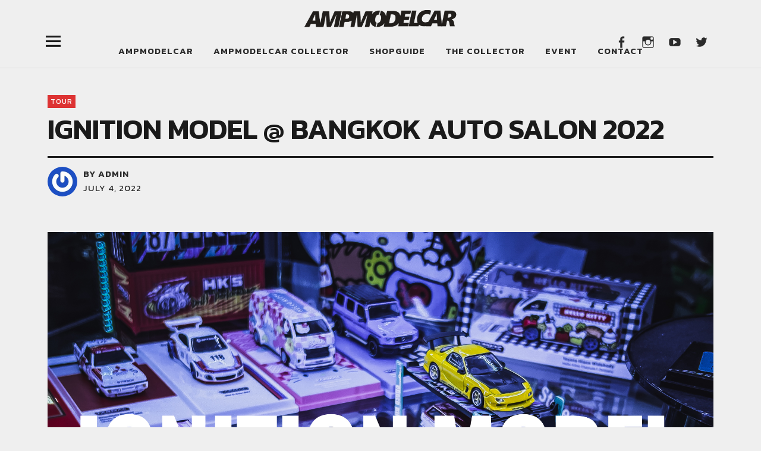

--- FILE ---
content_type: text/html; charset=UTF-8
request_url: https://www.ampmodelcar.com/world/tour/ignition-model-bangkok-auto-salon-2022/
body_size: 6804
content:
<!DOCTYPE html>
<html lang="en-US" class="no-js">
<head>
<meta charset="UTF-8">
<meta name="viewport" content="width=device-width, initial-scale=1">
<link rel="profile" href="http://gmpg.org/xfn/11">
<link rel="pingback" href="https://www.ampmodelcar.com/world/xmlrpc.php">
<script>(function(html){html.className = html.className.replace(/\bno-js\b/,'js')})(document.documentElement);</script>
<title>IGNITION MODEL @ BANGKOK AUTO SALON 2022</title>
<meta name='robots' content='noindex,follow' />
<link rel='dns-prefetch' href='//fonts.googleapis.com' />
<link rel='dns-prefetch' href='//s.w.org' />
<link rel="alternate" type="application/rss+xml" title=" &raquo; Feed" href="https://www.ampmodelcar.com/world/feed/" />
<link rel="alternate" type="application/rss+xml" title=" &raquo; Comments Feed" href="https://www.ampmodelcar.com/world/comments/feed/" />
		<script type="text/javascript">
			window._wpemojiSettings = {"baseUrl":"https:\/\/s.w.org\/images\/core\/emoji\/11.2.0\/72x72\/","ext":".png","svgUrl":"https:\/\/s.w.org\/images\/core\/emoji\/11.2.0\/svg\/","svgExt":".svg","source":{"concatemoji":"https:\/\/www.ampmodelcar.com\/world\/wp-includes\/js\/wp-emoji-release.min.js?ver=5.1"}};
			!function(a,b,c){function d(a,b){var c=String.fromCharCode;l.clearRect(0,0,k.width,k.height),l.fillText(c.apply(this,a),0,0);var d=k.toDataURL();l.clearRect(0,0,k.width,k.height),l.fillText(c.apply(this,b),0,0);var e=k.toDataURL();return d===e}function e(a){var b;if(!l||!l.fillText)return!1;switch(l.textBaseline="top",l.font="600 32px Arial",a){case"flag":return!(b=d([55356,56826,55356,56819],[55356,56826,8203,55356,56819]))&&(b=d([55356,57332,56128,56423,56128,56418,56128,56421,56128,56430,56128,56423,56128,56447],[55356,57332,8203,56128,56423,8203,56128,56418,8203,56128,56421,8203,56128,56430,8203,56128,56423,8203,56128,56447]),!b);case"emoji":return b=d([55358,56760,9792,65039],[55358,56760,8203,9792,65039]),!b}return!1}function f(a){var c=b.createElement("script");c.src=a,c.defer=c.type="text/javascript",b.getElementsByTagName("head")[0].appendChild(c)}var g,h,i,j,k=b.createElement("canvas"),l=k.getContext&&k.getContext("2d");for(j=Array("flag","emoji"),c.supports={everything:!0,everythingExceptFlag:!0},i=0;i<j.length;i++)c.supports[j[i]]=e(j[i]),c.supports.everything=c.supports.everything&&c.supports[j[i]],"flag"!==j[i]&&(c.supports.everythingExceptFlag=c.supports.everythingExceptFlag&&c.supports[j[i]]);c.supports.everythingExceptFlag=c.supports.everythingExceptFlag&&!c.supports.flag,c.DOMReady=!1,c.readyCallback=function(){c.DOMReady=!0},c.supports.everything||(h=function(){c.readyCallback()},b.addEventListener?(b.addEventListener("DOMContentLoaded",h,!1),a.addEventListener("load",h,!1)):(a.attachEvent("onload",h),b.attachEvent("onreadystatechange",function(){"complete"===b.readyState&&c.readyCallback()})),g=c.source||{},g.concatemoji?f(g.concatemoji):g.wpemoji&&g.twemoji&&(f(g.twemoji),f(g.wpemoji)))}(window,document,window._wpemojiSettings);
		</script>
		<style type="text/css">
img.wp-smiley,
img.emoji {
	display: inline !important;
	border: none !important;
	box-shadow: none !important;
	height: 1em !important;
	width: 1em !important;
	margin: 0 .07em !important;
	vertical-align: -0.1em !important;
	background: none !important;
	padding: 0 !important;
}
</style>
	<link rel='stylesheet' id='wp-block-library-css'  href='https://www.ampmodelcar.com/world/wp-includes/css/dist/block-library/style.min.css?ver=5.1' type='text/css' media='all' />
<link rel='stylesheet' id='uku-fonts-css'  href='https://fonts.googleapis.com/css?family=Noticia+Text%3A400%2C400italic%2C700%2C700italic%7CKanit%3A400%2C500%2C600%2C700&#038;subset=latin%2Clatin-ext' type='text/css' media='all' />
<link rel='stylesheet' id='uku-style-css'  href='https://www.ampmodelcar.com/world/wp-content/themes/uku2/style.css?ver=20160507' type='text/css' media='all' />
<link rel='stylesheet' id='genericons-css'  href='https://www.ampmodelcar.com/world/wp-content/themes/uku2/assets/fonts/genericons.css?ver=3.4.1' type='text/css' media='all' />
<link rel='stylesheet' id='uku-slick-style-css'  href='https://www.ampmodelcar.com/world/wp-content/themes/uku2/assets/js/slick/slick.css?ver=5.1' type='text/css' media='all' />
<link rel='stylesheet' id='youtube-channel-gallery-css'  href='https://www.ampmodelcar.com/world/wp-content/plugins/youtube-channel-gallery/styles.css?ver=5.1' type='text/css' media='all' />
<link rel='stylesheet' id='jquery.magnific-popup-css'  href='https://www.ampmodelcar.com/world/wp-content/plugins/youtube-channel-gallery/magnific-popup.css?ver=5.1' type='text/css' media='all' />
<link rel='stylesheet' id='__EPYT__style-css'  href='https://www.ampmodelcar.com/world/wp-content/plugins/youtube-embed-plus/styles/ytprefs.min.css?ver=13.1.1' type='text/css' media='all' />
<style id='__EPYT__style-inline-css' type='text/css'>

                .epyt-gallery-thumb {
                        width: 33.333%;
                }
                
</style>
<script type='text/javascript' src='https://www.ampmodelcar.com/world/wp-includes/js/jquery/jquery.js?ver=1.12.4'></script>
<script type='text/javascript' src='https://www.ampmodelcar.com/world/wp-includes/js/jquery/jquery-migrate.min.js?ver=1.4.1'></script>
<script type='text/javascript' src='https://www.ampmodelcar.com/world/wp-content/themes/uku2/assets/js/slick/slick.min.js?ver=5.1'></script>
<script type='text/javascript' src='https://www.ampmodelcar.com/world/wp-content/themes/uku2/assets/js/jquery.viewportchecker.min.js?ver=1.8.7'></script>
<script type='text/javascript' src='https://www.ampmodelcar.com/world/wp-content/themes/uku2/assets/js/sticky-kit.min.js?ver=5.1'></script>
<script type='text/javascript' src='https://www.ampmodelcar.com/world/wp-content/themes/uku2/assets/js/jquery.fitvids.js?ver=1.1'></script>
<script type='text/javascript'>
/* <![CDATA[ */
var _EPYT_ = {"ajaxurl":"https:\/\/www.ampmodelcar.com\/world\/wp-admin\/admin-ajax.php","security":"016bde9881","gallery_scrolloffset":"20","eppathtoscripts":"https:\/\/www.ampmodelcar.com\/world\/wp-content\/plugins\/youtube-embed-plus\/scripts\/","eppath":"https:\/\/www.ampmodelcar.com\/world\/wp-content\/plugins\/youtube-embed-plus\/","epresponsiveselector":"[\"iframe.__youtube_prefs_widget__\"]","epdovol":"1","version":"13.1.1","evselector":"iframe.__youtube_prefs__[src], iframe[src*=\"youtube.com\/embed\/\"], iframe[src*=\"youtube-nocookie.com\/embed\/\"]","ajax_compat":"","ytapi_load":"light","stopMobileBuffer":"1","vi_active":"","vi_js_posttypes":[]};
/* ]]> */
</script>
<script type='text/javascript' src='https://www.ampmodelcar.com/world/wp-content/plugins/youtube-embed-plus/scripts/ytprefs.min.js?ver=13.1.1'></script>
<link rel='https://api.w.org/' href='https://www.ampmodelcar.com/world/wp-json/' />
<link rel="EditURI" type="application/rsd+xml" title="RSD" href="https://www.ampmodelcar.com/world/xmlrpc.php?rsd" />
<link rel="wlwmanifest" type="application/wlwmanifest+xml" href="https://www.ampmodelcar.com/world/wp-includes/wlwmanifest.xml" /> 
<link rel='prev' title='EUROMEET by RotiformPresent' href='https://www.ampmodelcar.com/world/scaleone/euromeet-by-rotiformpresent/' />
<link rel='next' title='AMPMODELCAR SUNDAY MORNING DRIVE' href='https://www.ampmodelcar.com/world/scaleone/smd0822/' />
<meta name="generator" content="WordPress 5.1" />
<link rel="canonical" href="https://www.ampmodelcar.com/world/tour/ignition-model-bangkok-auto-salon-2022/" />
<link rel='shortlink' href='https://www.ampmodelcar.com/world/?p=8524' />
<link rel="alternate" type="application/json+oembed" href="https://www.ampmodelcar.com/world/wp-json/oembed/1.0/embed?url=https%3A%2F%2Fwww.ampmodelcar.com%2Fworld%2Ftour%2Fignition-model-bangkok-auto-salon-2022%2F" />
<link rel="alternate" type="text/xml+oembed" href="https://www.ampmodelcar.com/world/wp-json/oembed/1.0/embed?url=https%3A%2F%2Fwww.ampmodelcar.com%2Fworld%2Ftour%2Fignition-model-bangkok-auto-salon-2022%2F&#038;format=xml" />
	<style type="text/css">
					.entry-content a,
			.comment-text a,
			#desktop-navigation ul li a:hover,
			.featured-slider button.slick-arrow:hover::after,
			.front-section a.all-posts-link:hover,
			#overlay-close:hover,
			.widget-area .widget ul li a:hover,
			#sidebar-offcanvas .widget a:hover,
			.textwidget a:hover,
			#overlay-nav a:hover,
			.author-links a:hover,
			.single-post .post-navigation a:hover,
			.single-attachment .post-navigation a:hover,
			.author-bio a,
			.single-post .hentry .entry-meta a:hover,
			.entry-header a:hover,
			.entry-header h2.entry-title a:hover,
			.blog .entry-meta a:hover,
			.uku-neo .entry-content p a:hover,
			.uku-neo .author-bio a:hover,
			.uku-neo .comment-text a:hover,
			.uku-neo .entry-header h2.entry-title a:hover,
			.uku-serif .entry-header h2.entry-title a:hover,
			.uku-serif .entry-content p a,
			.uku-serif .author-bio a,
			.uku-serif .comment-text a {
				color: #dd3333;
			}
			.uku-serif .entry-content p a,
			.uku-serif .author-bio a,
			.uku-serif .comment-text a {
				box-shadow: inset 0 -1px 0 #dd3333;
			}
			.single-post .post-navigation a:hover,
			.single-attachment .post-navigation a:hover,
			#desktop-navigation ul li.menu-item-has-children a:hover::after,
			.desktop-search input.search-field:active,
			.desktop-search input.search-field:focus {
				border-color: #dd3333;
			}
			.featured-slider .entry-cats a,
			.section-one-column-one .entry-cats a,
			.section-three-column-one .entry-cats a,
			#front-section-four .entry-cats a,
			.single-post .entry-cats a,
			.blog #primary .hentry.has-post-thumbnail:nth-child(4n+1) .entry-cats a,
			#desktop-navigation .sub-menu li a:hover,
			#desktop-navigation .children li a:hover,
			.widget_mc4wp_form_widget input[type="submit"],
			.uku-neo .featured-slider .entry-cats a:hover,
			.uku-neo .section-one-column-one .entry-cats a:hover,
			.uku-neo .section-three-column-one .entry-cats a:hover,
			.uku-neo #front-section-four .entry-cats a:hover,
			.uku-neo .single-post .entry-cats a:hover,
			.uku-neo .format-video .entry-thumbnail span.video-icon:before,
			.uku-neo .format-video .entry-thumbnail span.video-icon:after,
			.uku-neo .entry-content p a:hover::after,
			.uku-neo .author-bio a:hover::after,
			.uku-neo .comment-text a:hover::after {
				background: #dd3333;
			}
			@media screen and (min-width: 66.25em) {
				.uku-neo #overlay-open:hover,
				.uku-neo .search-open:hover,
				.uku-neo #overlay-open-sticky:hover,
				.uku-neo.fixedheader-dark.header-stick #overlay-open-sticky:hover,
				.uku-neo.fixedheader-dark.header-stick #search-open-sticky:hover {
					background: #dd3333;
				}
			}
																					.uku-serif .front-about-img:after {background: ;}
							#shopfront-cats {background: ;}
															.blog .entry-date {display: none !important;}
																	.header-fullscreen #headerimg-wrap:after {	background-color: transparent;}
							#front-section-four .meta-main-wrap,
			.featured-slider .meta-main-wrap,
			.blog #primary .hentry.has-post-thumbnail:nth-child(4n+1) .meta-main-wrap,
			.uku-serif .section-two-column-one .entry-text-wrap,
			.big-thumb .title-wrap {
				background: -moz-linear-gradient(top, rgba(0,0,0,0) 0%, rgba(0,0,0,0.99) 100%);
				background: -webkit-linear-gradient(top, rgba(0,0,0,0) 0%,rgba(0,0,0,0.99) 100%);
				background: linear-gradient(to bottom, rgba(0,0,0,0) 0%,rgba(0,0,0,0.99) 100%);
			}
			
				</style>
		<style type="text/css" id="custom-background-css">
body.custom-background { background-color: #efefef; }
</style>
	</head>

	<body class="post-template-default single single-post postid-8524 single-format-standard custom-background wp-custom-logo uku-standard has-thumb no-sidebar slider-on slider-fullscreen offcanvas-widgets-off"
	<div class="container-all">

	<header id="masthead" class="site-header cf" role="banner">

		<div class="site-header-content">

			
			<div id="site-branding">
									<p class="site-title"><a href="https://www.ampmodelcar.com/world/" rel="home"></a></p>
				
									<div class="custom-logo-wrap">
						<a href="https://www.ampmodelcar.com/world/" class="custom-logo-link" rel="home" itemprop="url"><img width="447" height="50" src="https://www.ampmodelcar.com/world/wp-content/uploads/2022/09/cropped-cropped-amp-1-removebg-preview.png" class="custom-logo" alt="" itemprop="logo" srcset="https://www.ampmodelcar.com/world/wp-content/uploads/2022/09/cropped-cropped-amp-1-removebg-preview.png 447w, https://www.ampmodelcar.com/world/wp-content/uploads/2022/09/cropped-cropped-amp-1-removebg-preview-300x34.png 300w" sizes="(max-width: 447px) 100vw, 447px" /></a>					 </div><!-- end .custom-logo-wrap -->
				 
				<p class="site-description"></p>
				<button id="overlay-open" class="overlay-open overlay-btn"><span>Menu</span></button>

				
									<nav id="header-social" class="header-social social-nav" role="navigation">
					<ul id="menu-soc" class="menu"><li id="menu-item-6309" class="menu-item menu-item-type-custom menu-item-object-custom menu-item-6309"><a href="http://www.facebook.com/ampmodelcar"></a></li>
<li id="menu-item-6311" class="menu-item menu-item-type-custom menu-item-object-custom menu-item-6311"><a href="http://instagram.com/ampmodelcar"></a></li>
<li id="menu-item-6310" class="menu-item menu-item-type-custom menu-item-object-custom menu-item-6310"><a href="http://www.youtube.com/ampmodelcar"></a></li>
<li id="menu-item-6312" class="menu-item menu-item-type-custom menu-item-object-custom menu-item-6312"><a href="https://twitter.com/ampmodelcar"></a></li>
</ul>					</nav><!-- end #header-social -->
							</div><!-- end #site-branding -->

							<nav id="desktop-navigation" class="desktop-navigation cf" role="navigation">
					<ul id="menu-%e0%b9%80%e0%b8%a1%e0%b8%99%e0%b8%b9-1" class="menu"><li id="menu-item-136" class="menu-item menu-item-type-custom menu-item-object-custom menu-item-has-children menu-item-136"><a title="AMPMODELCAR" href="https://www.ampmodelcar.com">AMPMODELCAR</a>
<ul class="sub-menu">
	<li id="menu-item-207" class="menu-item menu-item-type-custom menu-item-object-custom menu-item-207"><a title="AAAA" href="http://board.ampmodelcar.net/index.php">AMPMODELCAR.net</a></li>
	<li id="menu-item-1127" class="menu-item menu-item-type-custom menu-item-object-custom menu-item-1127"><a href="https://www.youtube.com/ampmodelcar">AMPMODELCAR CHANNEL</a></li>
	<li id="menu-item-206" class="menu-item menu-item-type-custom menu-item-object-custom menu-item-has-children menu-item-206"><a>SOCIETY</a>
	<ul class="sub-menu">
		<li id="menu-item-217" class="menu-item menu-item-type-custom menu-item-object-custom menu-item-217"><a href="https://www.facebook.com/ampmodelcar">AMPMODELAR official</a></li>
		<li id="menu-item-208" class="menu-item menu-item-type-custom menu-item-object-custom menu-item-208"><a href="https://www.facebook.com/groups/172636672891008/?fref=ts">AMPMODELCAR  SOCIAL</a></li>
		<li id="menu-item-210" class="menu-item menu-item-type-custom menu-item-object-custom menu-item-210"><a href="https://www.facebook.com/groups/573261022805390/?fref=ts">AMPMODELCAR MARKET</a></li>
		<li id="menu-item-212" class="menu-item menu-item-type-custom menu-item-object-custom menu-item-212"><a href="https://www.instagram.com/ampmodelcar/">AMPMODELCAR IG</a></li>
	</ul>
</li>
</ul>
</li>
<li id="menu-item-213" class="menu-item menu-item-type-custom menu-item-object-custom menu-item-213"><a href="https://www.ampmodelcar.com/th">AMPMODELCAR COLLECTOR</a></li>
<li id="menu-item-2072" class="menu-item menu-item-type-post_type menu-item-object-page menu-item-2072"><a href="https://www.ampmodelcar.com/world/shopreview/">SHOPGUIDE</a></li>
<li id="menu-item-4851" class="menu-item menu-item-type-post_type menu-item-object-page menu-item-4851"><a href="https://www.ampmodelcar.com/world/garage/">THE COLLECTOR</a></li>
<li id="menu-item-795" class="menu-item menu-item-type-custom menu-item-object-custom menu-item-795"><a href="https://www.ampmodelcar.com/event/">EVENT</a></li>
<li id="menu-item-366" class="menu-item menu-item-type-custom menu-item-object-custom menu-item-366"><a href="https://www.ampmodelcar.com/contact.htm">CONTACT</a></li>
</ul>				</nav><!-- .main-navigation -->
			
			
		</div><!-- .site-header-content -->

		<div class="sticky-header hidden">
			<button id="overlay-open-sticky" class="overlay-open overlay-btn"><span>Menu</span></button>
			
						 <div class="custom-logo-wrap">
				 <a href="https://www.ampmodelcar.com/world/" class="custom-logo-link" rel="home" itemprop="url"><img width="447" height="50" src="https://www.ampmodelcar.com/world/wp-content/uploads/2022/09/cropped-cropped-amp-1-removebg-preview.png" class="custom-logo" alt="" itemprop="logo" srcset="https://www.ampmodelcar.com/world/wp-content/uploads/2022/09/cropped-cropped-amp-1-removebg-preview.png 447w, https://www.ampmodelcar.com/world/wp-content/uploads/2022/09/cropped-cropped-amp-1-removebg-preview-300x34.png 300w" sizes="(max-width: 447px) 100vw, 447px" /></a>			 </div><!-- end .custom-logo-wrap -->
			
			
							<nav id="header-social-sticky" class="header-social social-nav" role="navigation">
					<ul id="menu-soc-1" class="menu"><li class="menu-item menu-item-type-custom menu-item-object-custom menu-item-6309"><a href="http://www.facebook.com/ampmodelcar"></a></li>
<li class="menu-item menu-item-type-custom menu-item-object-custom menu-item-6311"><a href="http://instagram.com/ampmodelcar"></a></li>
<li class="menu-item menu-item-type-custom menu-item-object-custom menu-item-6310"><a href="http://www.youtube.com/ampmodelcar"></a></li>
<li class="menu-item menu-item-type-custom menu-item-object-custom menu-item-6312"><a href="https://twitter.com/ampmodelcar"></a></li>
</ul>				</nav><!-- end #header-social-sticky -->
			

		</div><!-- end .sticky-header -->

			<div class="inner-offcanvas-wrap">
				<div class="close-btn-wrap">
					<button id="overlay-close" class="overlay-btn"><span>Close</span></button>
				</div><!-- end .close-btn-wrap -->

				<div class="overlay-desktop-content cf">

					
					<nav id="overlay-nav" class="main-nav cf" role="navigation">
					<ul id="menu-%e0%b9%80%e0%b8%a1%e0%b8%99%e0%b8%b9-2" class="menu"><li class="menu-item menu-item-type-custom menu-item-object-custom menu-item-has-children menu-item-136"><a title="AMPMODELCAR" href="https://www.ampmodelcar.com">AMPMODELCAR</a>
<ul class="sub-menu">
	<li class="menu-item menu-item-type-custom menu-item-object-custom menu-item-207"><a title="AAAA" href="http://board.ampmodelcar.net/index.php">AMPMODELCAR.net</a></li>
	<li class="menu-item menu-item-type-custom menu-item-object-custom menu-item-1127"><a href="https://www.youtube.com/ampmodelcar">AMPMODELCAR CHANNEL</a></li>
	<li class="menu-item menu-item-type-custom menu-item-object-custom menu-item-has-children menu-item-206"><a>SOCIETY</a>
	<ul class="sub-menu">
		<li class="menu-item menu-item-type-custom menu-item-object-custom menu-item-217"><a href="https://www.facebook.com/ampmodelcar">AMPMODELAR official</a></li>
		<li class="menu-item menu-item-type-custom menu-item-object-custom menu-item-208"><a href="https://www.facebook.com/groups/172636672891008/?fref=ts">AMPMODELCAR  SOCIAL</a></li>
		<li class="menu-item menu-item-type-custom menu-item-object-custom menu-item-210"><a href="https://www.facebook.com/groups/573261022805390/?fref=ts">AMPMODELCAR MARKET</a></li>
		<li class="menu-item menu-item-type-custom menu-item-object-custom menu-item-212"><a href="https://www.instagram.com/ampmodelcar/">AMPMODELCAR IG</a></li>
	</ul>
</li>
</ul>
</li>
<li class="menu-item menu-item-type-custom menu-item-object-custom menu-item-213"><a href="https://www.ampmodelcar.com/th">AMPMODELCAR COLLECTOR</a></li>
<li class="menu-item menu-item-type-post_type menu-item-object-page menu-item-2072"><a href="https://www.ampmodelcar.com/world/shopreview/">SHOPGUIDE</a></li>
<li class="menu-item menu-item-type-post_type menu-item-object-page menu-item-4851"><a href="https://www.ampmodelcar.com/world/garage/">THE COLLECTOR</a></li>
<li class="menu-item menu-item-type-custom menu-item-object-custom menu-item-795"><a href="https://www.ampmodelcar.com/event/">EVENT</a></li>
<li class="menu-item menu-item-type-custom menu-item-object-custom menu-item-366"><a href="https://www.ampmodelcar.com/contact.htm">CONTACT</a></li>
</ul>					</nav><!-- .main-navigation -->

											<nav id="mobile-social" class="social-nav" role="navigation">
						<ul id="menu-soc-2" class="menu"><li class="menu-item menu-item-type-custom menu-item-object-custom menu-item-6309"><a href="http://www.facebook.com/ampmodelcar"></a></li>
<li class="menu-item menu-item-type-custom menu-item-object-custom menu-item-6311"><a href="http://instagram.com/ampmodelcar"></a></li>
<li class="menu-item menu-item-type-custom menu-item-object-custom menu-item-6310"><a href="http://www.youtube.com/ampmodelcar"></a></li>
<li class="menu-item menu-item-type-custom menu-item-object-custom menu-item-6312"><a href="https://twitter.com/ampmodelcar"></a></li>
</ul>						</nav><!-- end #mobile-social -->
					
					
					
				</div><!-- end .overlay-desktop-content -->

			</div><!-- end .inner-offcanvas-wrap -->

	</header><!-- end #masthead -->

	<div id="overlay-wrap" class="overlay-wrap cf"></div><!-- end #overlay-wrap -->

	
<div id="singlepost-wrap" class="singlepost-wrap cf">

	
			

<article id="post-8524" class="post-8524 post type-post status-publish format-standard has-post-thumbnail hentry category-tour tag-amcmag tag-ampmodelcar">

		<header class="entry-header cf">
			
			<div class="title-wrap">
								<div class="entry-cats">
					<a href="https://www.ampmodelcar.com/world/category/tour/" rel="category tag">tour</a>				</div><!-- end .entry-cats -->
								<h1 class="entry-title">IGNITION MODEL @ BANGKOK AUTO SALON 2022</h1>
							</div><!-- end .title-wrap -->

			<div class="entry-meta cf">
				<div class="meta-columnone">
					<div class="author-pic">
						<img alt='' src='https://secure.gravatar.com/avatar/7990b11571e06c6d33c5815d8bdadadc?s=100&#038;r=g' srcset='https://secure.gravatar.com/avatar/7990b11571e06c6d33c5815d8bdadadc?s=200&#038;r=g 2x' class='avatar avatar-100 photo' height='100' width='100' />					</div><!-- end .author-pic -->
					<div class="entry-author">
					<span class="entry-author"> <span class="author vcard"><a class="url fn n" href="https://www.ampmodelcar.com/world/author/admin/">by admin</a></span></span>					</div><!-- end .entry-author -->
					<div class="entry-date">
						<a href="https://www.ampmodelcar.com/world/tour/ignition-model-bangkok-auto-salon-2022/">July 4, 2022</a>
					</div><!-- end .entry-date -->
				</div><!-- end .meta-columnone -->

				<div class="meta-columntwo">
									</div><!-- end .meta-columntwo -->

				<div class="meta-columnthree">
									</div><!-- end .meta-columnthree -->
			</div><!-- end .entry-meta -->
		</header><!-- end .entry-header -->

		<div class="contentwrap">
							<div class="entry-thumbnail">
					<img width="4032" height="3024" src="https://www.ampmodelcar.com/world/wp-content/uploads/2022/07/IMG_1936.jpg" class="attachment-post-thumbnail size-post-thumbnail wp-post-image" alt="" srcset="https://www.ampmodelcar.com/world/wp-content/uploads/2022/07/IMG_1936.jpg 4032w, https://www.ampmodelcar.com/world/wp-content/uploads/2022/07/IMG_1936-300x225.jpg 300w, https://www.ampmodelcar.com/world/wp-content/uploads/2022/07/IMG_1936-768x576.jpg 768w, https://www.ampmodelcar.com/world/wp-content/uploads/2022/07/IMG_1936-1024x768.jpg 1024w, https://www.ampmodelcar.com/world/wp-content/uploads/2022/07/IMG_1936-790x593.jpg 790w" sizes="(max-width: 4032px) 100vw, 4032px" />				</div><!-- end .entry-thumbnail -->
			
			<div id="socialicons-sticky">
				<div id="entry-content" class="entry-content">
				
<p> IGNITION MODEL @ BANGKOK AUTO SALON 2022 By GRgrage </p>



<p><a href="https://www.facebook.com/hashtag/ampmodelcar?__eep__=6&amp;__cft__[0]=[base64]&amp;__tn__=*NK-R"></a><a href="https://www.facebook.com/ignition.model/?__cft__[0]=[base64]&amp;__tn__=kK-R">イグニッション モデル &#8211; ignition model / TK.company</a><a href="https://www.facebook.com/GRGarage/?__cft__[0]=[base64]&amp;__tn__=kK-R">GR_Garage</a></p>



<figure class="wp-block-image"><img src="http://www.ampmodelcar.com/world/wp-content/uploads/2022/07/IMG_1936-1-1024x768.jpg" alt="" class="wp-image-8505" srcset="https://www.ampmodelcar.com/world/wp-content/uploads/2022/07/IMG_1936-1-1024x768.jpg 1024w, https://www.ampmodelcar.com/world/wp-content/uploads/2022/07/IMG_1936-1-300x225.jpg 300w, https://www.ampmodelcar.com/world/wp-content/uploads/2022/07/IMG_1936-1-768x576.jpg 768w, https://www.ampmodelcar.com/world/wp-content/uploads/2022/07/IMG_1936-1-790x593.jpg 790w" sizes="(max-width: 1024px) 100vw, 1024px" /></figure>



<figure class="wp-block-image"><img src="http://www.ampmodelcar.com/world/wp-content/uploads/2022/07/IMG_1937-1024x768.jpg" alt="" class="wp-image-8507" srcset="https://www.ampmodelcar.com/world/wp-content/uploads/2022/07/IMG_1937-1024x768.jpg 1024w, https://www.ampmodelcar.com/world/wp-content/uploads/2022/07/IMG_1937-300x225.jpg 300w, https://www.ampmodelcar.com/world/wp-content/uploads/2022/07/IMG_1937-768x576.jpg 768w, https://www.ampmodelcar.com/world/wp-content/uploads/2022/07/IMG_1937-790x593.jpg 790w" sizes="(max-width: 1024px) 100vw, 1024px" /></figure>



<figure class="wp-block-image"><img src="http://www.ampmodelcar.com/world/wp-content/uploads/2022/07/IMG_1938-1024x768.jpg" alt="" class="wp-image-8508" srcset="https://www.ampmodelcar.com/world/wp-content/uploads/2022/07/IMG_1938-1024x768.jpg 1024w, https://www.ampmodelcar.com/world/wp-content/uploads/2022/07/IMG_1938-300x225.jpg 300w, https://www.ampmodelcar.com/world/wp-content/uploads/2022/07/IMG_1938-768x576.jpg 768w, https://www.ampmodelcar.com/world/wp-content/uploads/2022/07/IMG_1938-790x593.jpg 790w" sizes="(max-width: 1024px) 100vw, 1024px" /></figure>



<figure class="wp-block-image"><img src="http://www.ampmodelcar.com/world/wp-content/uploads/2022/07/IMG_1939-1024x768.jpg" alt="" class="wp-image-8509" srcset="https://www.ampmodelcar.com/world/wp-content/uploads/2022/07/IMG_1939-1024x768.jpg 1024w, https://www.ampmodelcar.com/world/wp-content/uploads/2022/07/IMG_1939-300x225.jpg 300w, https://www.ampmodelcar.com/world/wp-content/uploads/2022/07/IMG_1939-768x576.jpg 768w, https://www.ampmodelcar.com/world/wp-content/uploads/2022/07/IMG_1939-790x593.jpg 790w" sizes="(max-width: 1024px) 100vw, 1024px" /></figure>



<figure class="wp-block-image"><img src="http://www.ampmodelcar.com/world/wp-content/uploads/2022/07/IMG_1941-1024x768.jpg" alt="" class="wp-image-8510" srcset="https://www.ampmodelcar.com/world/wp-content/uploads/2022/07/IMG_1941-1024x768.jpg 1024w, https://www.ampmodelcar.com/world/wp-content/uploads/2022/07/IMG_1941-300x225.jpg 300w, https://www.ampmodelcar.com/world/wp-content/uploads/2022/07/IMG_1941-768x576.jpg 768w, https://www.ampmodelcar.com/world/wp-content/uploads/2022/07/IMG_1941-790x593.jpg 790w" sizes="(max-width: 1024px) 100vw, 1024px" /></figure>



<figure class="wp-block-image"><img src="http://www.ampmodelcar.com/world/wp-content/uploads/2022/07/IMG_1950-1024x768.jpg" alt="" class="wp-image-8514" srcset="https://www.ampmodelcar.com/world/wp-content/uploads/2022/07/IMG_1950-1024x768.jpg 1024w, https://www.ampmodelcar.com/world/wp-content/uploads/2022/07/IMG_1950-300x225.jpg 300w, https://www.ampmodelcar.com/world/wp-content/uploads/2022/07/IMG_1950-768x576.jpg 768w, https://www.ampmodelcar.com/world/wp-content/uploads/2022/07/IMG_1950-790x593.jpg 790w" sizes="(max-width: 1024px) 100vw, 1024px" /></figure>



<figure class="wp-block-image"><img src="http://www.ampmodelcar.com/world/wp-content/uploads/2022/07/IMG_1949-1024x768.jpg" alt="" class="wp-image-8513" srcset="https://www.ampmodelcar.com/world/wp-content/uploads/2022/07/IMG_1949-1024x768.jpg 1024w, https://www.ampmodelcar.com/world/wp-content/uploads/2022/07/IMG_1949-300x225.jpg 300w, https://www.ampmodelcar.com/world/wp-content/uploads/2022/07/IMG_1949-768x576.jpg 768w, https://www.ampmodelcar.com/world/wp-content/uploads/2022/07/IMG_1949-790x593.jpg 790w" sizes="(max-width: 1024px) 100vw, 1024px" /></figure>



<figure class="wp-block-image"><img src="http://www.ampmodelcar.com/world/wp-content/uploads/2022/07/IMG_1948-1024x768.jpg" alt="" class="wp-image-8512" srcset="https://www.ampmodelcar.com/world/wp-content/uploads/2022/07/IMG_1948-1024x768.jpg 1024w, https://www.ampmodelcar.com/world/wp-content/uploads/2022/07/IMG_1948-300x225.jpg 300w, https://www.ampmodelcar.com/world/wp-content/uploads/2022/07/IMG_1948-768x576.jpg 768w, https://www.ampmodelcar.com/world/wp-content/uploads/2022/07/IMG_1948-790x593.jpg 790w" sizes="(max-width: 1024px) 100vw, 1024px" /></figure>



<figure class="wp-block-image"><img src="http://www.ampmodelcar.com/world/wp-content/uploads/2022/07/IMG_1943-1024x768.jpg" alt="" class="wp-image-8511" srcset="https://www.ampmodelcar.com/world/wp-content/uploads/2022/07/IMG_1943-1024x768.jpg 1024w, https://www.ampmodelcar.com/world/wp-content/uploads/2022/07/IMG_1943-300x225.jpg 300w, https://www.ampmodelcar.com/world/wp-content/uploads/2022/07/IMG_1943-768x576.jpg 768w, https://www.ampmodelcar.com/world/wp-content/uploads/2022/07/IMG_1943-790x593.jpg 790w" sizes="(max-width: 1024px) 100vw, 1024px" /></figure>



<figure class="wp-block-image"><img src="http://www.ampmodelcar.com/world/wp-content/uploads/2022/07/IMG_1951-1024x768.jpg" alt="" class="wp-image-8515" srcset="https://www.ampmodelcar.com/world/wp-content/uploads/2022/07/IMG_1951-1024x768.jpg 1024w, https://www.ampmodelcar.com/world/wp-content/uploads/2022/07/IMG_1951-300x225.jpg 300w, https://www.ampmodelcar.com/world/wp-content/uploads/2022/07/IMG_1951-768x576.jpg 768w, https://www.ampmodelcar.com/world/wp-content/uploads/2022/07/IMG_1951-790x593.jpg 790w" sizes="(max-width: 1024px) 100vw, 1024px" /></figure>



<figure class="wp-block-image"><img src="http://www.ampmodelcar.com/world/wp-content/uploads/2022/07/IMG_1957-1024x768.jpg" alt="" class="wp-image-8516" srcset="https://www.ampmodelcar.com/world/wp-content/uploads/2022/07/IMG_1957-1024x768.jpg 1024w, https://www.ampmodelcar.com/world/wp-content/uploads/2022/07/IMG_1957-300x225.jpg 300w, https://www.ampmodelcar.com/world/wp-content/uploads/2022/07/IMG_1957-768x576.jpg 768w, https://www.ampmodelcar.com/world/wp-content/uploads/2022/07/IMG_1957-790x593.jpg 790w" sizes="(max-width: 1024px) 100vw, 1024px" /></figure>
												</div><!-- end .entry-content -->

			<footer class="entry-footer cf">
									<div class="entry-tags"><span>Tags</span><a href="https://www.ampmodelcar.com/world/tag/amcmag/" rel="tag">amcmag</a> &bull; <a href="https://www.ampmodelcar.com/world/tag/ampmodelcar/" rel="tag">ampmodelcar</a></div>
											</footer><!-- end .entry-footer -->

			
			
	<nav class="navigation post-navigation" role="navigation">
		<h2 class="screen-reader-text">Post navigation</h2>
		<div class="nav-links"><div class="nav-previous"><a href="https://www.ampmodelcar.com/world/scaleone/euromeet-by-rotiformpresent/" rel="prev"><span class="meta-nav">Previous Post</span> <span class="screen-reader-text">Previous Post</span> </a></div><div class="nav-next"><a href="https://www.ampmodelcar.com/world/scaleone/smd0822/" rel="next"><span class="meta-nav">Next Post</span> <span class="screen-reader-text">Next Post</span> </a></div></div>
	</nav>
		</div><!-- end #socialicons-sticky -->
		</div><!-- end .content-wrap -->

	</article><!-- end post -8524 -->
	


	<aside id="secondary" class="sidebar widget-area" role="complementary">
		<section id="search-2" class="widget widget_search">
<form method="get" class="searchform" action="https://www.ampmodelcar.com/world/" role="search">
	<label for="s" class="screen-reader-text"><span>Search</span></label>
	<input type="text" class="search-field" name="s" placeholder="Search..." />
	<input type="submit" class="submit" name="submit" value="Search" />
</form>
</section>	</aside><!-- .sidebar .widget-area -->

</div>
</div><!-- end .singlepost-wrap -->



	
	
	<footer id="colophon" class="site-footer cf">

		
		<div class="footer-wrap">
			
			<div id="site-info" class="cf">
				<ul class="credit" role="contentinfo">
									<li class="copyright">Copyright &copy; 2026 </li>
					<li class="wp-credit">Powered by <a href="http://www.ampmodelcar.com/" >AMPMODELCAR</a></li>
					<li class="theme-author">GARAGE: AMC by <a href="http://www.ampmodelcar.com/">THONGCHAT KONGSOOK</a></li>
								</ul><!-- end .credit -->
			</div><!-- end #site-info -->

							<nav id="footer-social" class="social-nav" role="navigation">
											<span>Follow us</span>
										<ul id="menu-soc-3" class="menu"><li class="menu-item menu-item-type-custom menu-item-object-custom menu-item-6309"><a href="http://www.facebook.com/ampmodelcar"></a></li>
<li class="menu-item menu-item-type-custom menu-item-object-custom menu-item-6311"><a href="http://instagram.com/ampmodelcar"></a></li>
<li class="menu-item menu-item-type-custom menu-item-object-custom menu-item-6310"><a href="http://www.youtube.com/ampmodelcar"></a></li>
<li class="menu-item menu-item-type-custom menu-item-object-custom menu-item-6312"><a href="https://twitter.com/ampmodelcar"></a></li>
</ul>				</nav><!-- end #footer-social -->
			
		</div><!-- end .footer-wrap -->
	</footer><!-- end #colophon -->
</div><!-- end .container-all -->

<script type='text/javascript'>
/* <![CDATA[ */
var screenReaderText = {"expand":"<span class=\"screen-reader-text\">expand child menu<\/span>","collapse":"<span class=\"screen-reader-text\">collapse child menu<\/span>"};
/* ]]> */
</script>
<script type='text/javascript' src='https://www.ampmodelcar.com/world/wp-content/themes/uku2/assets/js/functions.js?ver=20160507'></script>
<script type='text/javascript' src='https://www.ampmodelcar.com/world/wp-content/plugins/youtube-embed-plus/scripts/fitvids.min.js?ver=13.1.1'></script>
<script type='text/javascript' src='https://www.ampmodelcar.com/world/wp-includes/js/wp-embed.min.js?ver=5.1'></script>

</body>
</html>
